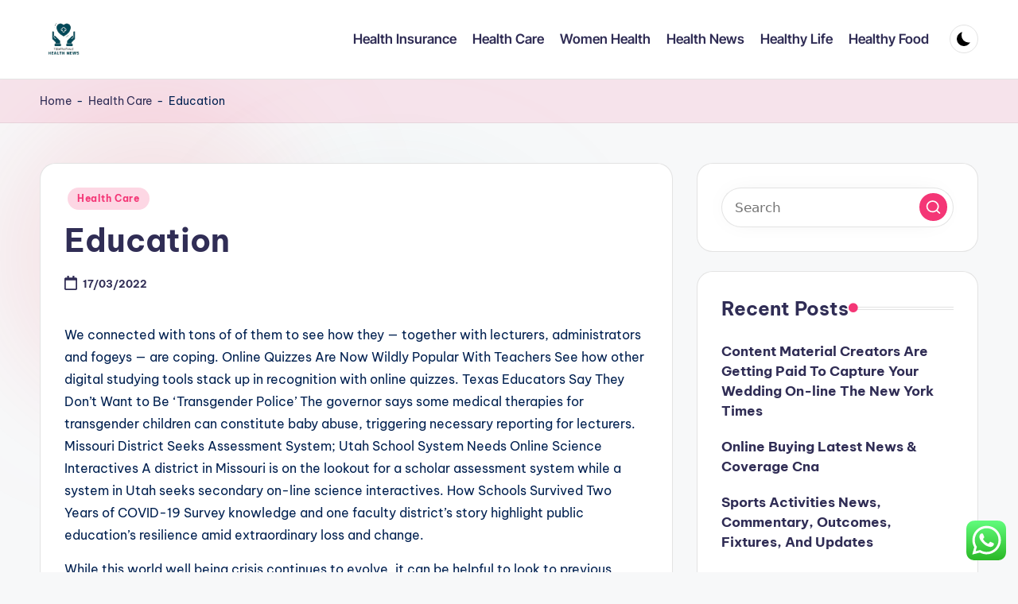

--- FILE ---
content_type: text/html; charset=UTF-8
request_url: http://tedxfruitvale.org/education.html
body_size: 14328
content:
<!DOCTYPE html><html lang="en-US" prefix="og: https://ogp.me/ns#" itemscope itemtype="http://schema.org/WebPage" ><head><meta charset="UTF-8"><link rel="profile" href="http://gmpg.org/xfn/11"><meta name="viewport" content="width=device-width, initial-scale=1"><title>Education - TF</title><meta name="description" content="We connected with tons of of them to see how they — together with lecturers, administrators and fogeys — are coping. Online Quizzes Are Now Wildly Popular"/><meta name="robots" content="follow, index, max-snippet:-1, max-video-preview:-1, max-image-preview:large"/><link rel="canonical" href="https://tedxfruitvale.org/education.html" /><meta property="og:locale" content="en_US" /><meta property="og:type" content="article" /><meta property="og:title" content="Education - TF" /><meta property="og:description" content="We connected with tons of of them to see how they — together with lecturers, administrators and fogeys — are coping. Online Quizzes Are Now Wildly Popular" /><meta property="og:url" content="https://tedxfruitvale.org/education.html" /><meta property="og:site_name" content="TF" /><meta property="article:tag" content="education" /><meta property="article:section" content="Health Care" /><meta property="article:published_time" content="2022-03-17T21:09:00+07:00" /><meta name="twitter:card" content="summary_large_image" /><meta name="twitter:title" content="Education - TF" /><meta name="twitter:description" content="We connected with tons of of them to see how they — together with lecturers, administrators and fogeys — are coping. Online Quizzes Are Now Wildly Popular" /><meta name="twitter:label1" content="Written by" /><meta name="twitter:data1" content="Nmax" /><meta name="twitter:label2" content="Time to read" /><meta name="twitter:data2" content="3 minutes" /> <script type="application/ld+json" class="rank-math-schema-pro">{"@context":"https://schema.org","@graph":[{"@type":["Person","Organization"],"@id":"https://tedxfruitvale.org/#person","name":"tedxfruitvale","logo":{"@type":"ImageObject","@id":"https://tedxfruitvale.org/#logo","url":"https://tedxfruitvale.org/wp-content/uploads/2024/07/1.Barang_fresh_buka_dari_BALL_SECOND_IMPORT_2.Untuk_UKURAN_sudah_kami_cantumkan_di_kolom_foto_produk_3.Apabila_ada_MINUSNODA_DLL_pasti_kami_cantumkan_di_produk_tersebut_4.Apabila_ada_barang_yang_T__2_.png","contentUrl":"https://tedxfruitvale.org/wp-content/uploads/2024/07/1.Barang_fresh_buka_dari_BALL_SECOND_IMPORT_2.Untuk_UKURAN_sudah_kami_cantumkan_di_kolom_foto_produk_3.Apabila_ada_MINUSNODA_DLL_pasti_kami_cantumkan_di_produk_tersebut_4.Apabila_ada_barang_yang_T__2_.png","caption":"TF","inLanguage":"en-US","width":"500","height":"500"},"image":{"@type":"ImageObject","@id":"https://tedxfruitvale.org/#logo","url":"https://tedxfruitvale.org/wp-content/uploads/2024/07/1.Barang_fresh_buka_dari_BALL_SECOND_IMPORT_2.Untuk_UKURAN_sudah_kami_cantumkan_di_kolom_foto_produk_3.Apabila_ada_MINUSNODA_DLL_pasti_kami_cantumkan_di_produk_tersebut_4.Apabila_ada_barang_yang_T__2_.png","contentUrl":"https://tedxfruitvale.org/wp-content/uploads/2024/07/1.Barang_fresh_buka_dari_BALL_SECOND_IMPORT_2.Untuk_UKURAN_sudah_kami_cantumkan_di_kolom_foto_produk_3.Apabila_ada_MINUSNODA_DLL_pasti_kami_cantumkan_di_produk_tersebut_4.Apabila_ada_barang_yang_T__2_.png","caption":"TF","inLanguage":"en-US","width":"500","height":"500"}},{"@type":"WebSite","@id":"https://tedxfruitvale.org/#website","url":"https://tedxfruitvale.org","name":"TF","alternateName":"tedxfruitvale","publisher":{"@id":"https://tedxfruitvale.org/#person"},"inLanguage":"en-US"},{"@type":"BreadcrumbList","@id":"https://tedxfruitvale.org/education.html#breadcrumb","itemListElement":[{"@type":"ListItem","position":"1","item":{"@id":"https://tedxfruitvale.org","name":"Home"}},{"@type":"ListItem","position":"2","item":{"@id":"https://tedxfruitvale.org/category/health-care","name":"Health Care"}},{"@type":"ListItem","position":"3","item":{"@id":"https://tedxfruitvale.org/education.html","name":"Education"}}]},{"@type":"WebPage","@id":"https://tedxfruitvale.org/education.html#webpage","url":"https://tedxfruitvale.org/education.html","name":"Education - TF","datePublished":"2022-03-17T21:09:00+07:00","dateModified":"2022-03-17T21:09:00+07:00","isPartOf":{"@id":"https://tedxfruitvale.org/#website"},"inLanguage":"en-US","breadcrumb":{"@id":"https://tedxfruitvale.org/education.html#breadcrumb"}},{"@type":"Person","@id":"https://tedxfruitvale.org/author/nmax","name":"Nmax","url":"https://tedxfruitvale.org/author/nmax","image":{"@type":"ImageObject","@id":"https://secure.gravatar.com/avatar/878a048e06d6d0503f84665fd4e01679193a59026490fe7af11df282fef1c053?s=96&amp;d=mm&amp;r=g","url":"https://secure.gravatar.com/avatar/878a048e06d6d0503f84665fd4e01679193a59026490fe7af11df282fef1c053?s=96&amp;d=mm&amp;r=g","caption":"Nmax","inLanguage":"en-US"},"sameAs":["https://tedxfruitvale.org"]},{"@type":"BlogPosting","headline":"Education - TF","datePublished":"2022-03-17T21:09:00+07:00","dateModified":"2022-03-17T21:09:00+07:00","articleSection":"Health Care","author":{"@id":"https://tedxfruitvale.org/author/nmax","name":"Nmax"},"publisher":{"@id":"https://tedxfruitvale.org/#person"},"description":"We connected with tons of of them to see how they \u2014 together with lecturers, administrators and fogeys \u2014 are coping. Online Quizzes Are Now Wildly Popular","name":"Education - TF","@id":"https://tedxfruitvale.org/education.html#richSnippet","isPartOf":{"@id":"https://tedxfruitvale.org/education.html#webpage"},"inLanguage":"en-US","mainEntityOfPage":{"@id":"https://tedxfruitvale.org/education.html#webpage"}}]}</script> <link rel='dns-prefetch' href='//fonts.googleapis.com' /><link rel="alternate" type="application/rss+xml" title="TF &raquo; Feed" href="https://tedxfruitvale.org/feed" /><link rel="alternate" title="oEmbed (JSON)" type="application/json+oembed" href="https://tedxfruitvale.org/wp-json/oembed/1.0/embed?url=https%3A%2F%2Ftedxfruitvale.org%2Feducation.html" /><link rel="alternate" title="oEmbed (XML)" type="text/xml+oembed" href="https://tedxfruitvale.org/wp-json/oembed/1.0/embed?url=https%3A%2F%2Ftedxfruitvale.org%2Feducation.html&#038;format=xml" /><link data-optimized="2" rel="stylesheet" href="https://tedxfruitvale.org/wp-content/litespeed/css/c55ba9d9686df1c193487f22ffdba875.css?ver=1df12" /> <script src="http://tedxfruitvale.org/wp-includes/js/jquery/jquery.min.js?ver=3.7.1" id="jquery-core-js"></script> <script src="http://tedxfruitvale.org/wp-includes/js/jquery/jquery-migrate.min.js?ver=3.4.1" id="jquery-migrate-js"></script> <link rel="https://api.w.org/" href="https://tedxfruitvale.org/wp-json/" /><link rel="alternate" title="JSON" type="application/json" href="https://tedxfruitvale.org/wp-json/wp/v2/posts/33236" /><link rel="EditURI" type="application/rsd+xml" title="RSD" href="https://tedxfruitvale.org/xmlrpc.php?rsd" /><meta name="generator" content="WordPress 6.9" /><link rel='shortlink' href='https://tedxfruitvale.org/?p=33236' /><link rel='dns-prefetch' href='https://i0.wp.com/'><link rel='preconnect' href='https://i0.wp.com/' crossorigin><link rel='dns-prefetch' href='https://i1.wp.com/'><link rel='preconnect' href='https://i1.wp.com/' crossorigin><link rel='dns-prefetch' href='https://i2.wp.com/'><link rel='preconnect' href='https://i2.wp.com/' crossorigin><link rel='dns-prefetch' href='https://i3.wp.com/'><link rel='preconnect' href='https://i3.wp.com/' crossorigin><meta name="theme-color" content="#F43676"><link rel="icon" href="https://tedxfruitvale.org/wp-content/uploads/2024/07/cropped-1.Barang_fresh_buka_dari_BALL_SECOND_IMPORT_2.Untuk_UKURAN_sudah_kami_cantumkan_di_kolom_foto_produk_3.Apabila_ada_MINUSNODA_DLL_pasti_kami_cantumkan_di_produk_tersebut_4.Apabila_ada_barang_yang_T__2_.png" sizes="32x32" /><link rel="icon" href="https://tedxfruitvale.org/wp-content/uploads/2024/07/cropped-1.Barang_fresh_buka_dari_BALL_SECOND_IMPORT_2.Untuk_UKURAN_sudah_kami_cantumkan_di_kolom_foto_produk_3.Apabila_ada_MINUSNODA_DLL_pasti_kami_cantumkan_di_produk_tersebut_4.Apabila_ada_barang_yang_T__2_.png" sizes="192x192" /><link rel="apple-touch-icon" href="https://tedxfruitvale.org/wp-content/uploads/2024/07/cropped-1.Barang_fresh_buka_dari_BALL_SECOND_IMPORT_2.Untuk_UKURAN_sudah_kami_cantumkan_di_kolom_foto_produk_3.Apabila_ada_MINUSNODA_DLL_pasti_kami_cantumkan_di_produk_tersebut_4.Apabila_ada_barang_yang_T__2_.png" /><meta name="msapplication-TileImage" content="https://tedxfruitvale.org/wp-content/uploads/2024/07/cropped-1.Barang_fresh_buka_dari_BALL_SECOND_IMPORT_2.Untuk_UKURAN_sudah_kami_cantumkan_di_kolom_foto_produk_3.Apabila_ada_MINUSNODA_DLL_pasti_kami_cantumkan_di_produk_tersebut_4.Apabila_ada_barang_yang_T__2_.png" /></head><body class="wp-singular post-template-default single single-post postid-33236 single-format-standard wp-custom-logo wp-embed-responsive wp-theme-bloghash bloghash-topbar__separators-regular bloghash-layout__fw-contained bloghash-layout__boxed-separated bloghash-layout-shadow bloghash-header-layout-1 bloghash-menu-animation-underline bloghash-header__separators-none bloghash-single-title-in-content bloghash-page-title-align-left bloghash-has-sidebar bloghash-sticky-sidebar bloghash-sidebar-style-2 bloghash-sidebar-position__right-sidebar entry-media-hover-style-1 is-section-heading-init-s1 is-footer-heading-init-s0 bloghash-input-supported bloghash-blog-image-wrap validate-comment-form bloghash-menu-accessibility"><div id="page" class="hfeed site">
<a class="skip-link screen-reader-text" href="#main">Skip to content</a><header id="masthead" class="site-header" role="banner" itemtype="https://schema.org/WPHeader" itemscope="itemscope"><div id="bloghash-header" ><div id="bloghash-header-inner"><div class="bloghash-container bloghash-header-container"><div class="bloghash-logo bloghash-header-element" itemtype="https://schema.org/Organization" itemscope="itemscope"><div class="logo-inner"><a href="https://tedxfruitvale.org/" rel="home" class="" itemprop="url">
<img src="https://tedxfruitvale.org/wp-content/uploads/2024/07/cropped-1.Barang_fresh_buka_dari_BALL_SECOND_IMPORT_2.Untuk_UKURAN_sudah_kami_cantumkan_di_kolom_foto_produk_3.Apabila_ada_MINUSNODA_DLL_pasti_kami_cantumkan_di_produk_tersebut_4.Apabila_ada_barang_yang_T__2_.png" alt="TF" width="114" height="129" class="" itemprop="logo"/>
</a><span class="site-title screen-reader-text" itemprop="name">
<a href="https://tedxfruitvale.org/" rel="home" itemprop="url">
TF
</a>
</span><p class="site-description screen-reader-text" itemprop="description">
Health News</p></div></div><span class="bloghash-header-element bloghash-mobile-nav">
<button class="bloghash-hamburger hamburger--spin bloghash-hamburger-bloghash-primary-nav" aria-label="Menu" aria-controls="bloghash-primary-nav" type="button">
<span class="hamburger-box">
<span class="hamburger-inner"></span>
</span></button>
</span><nav class="site-navigation main-navigation bloghash-primary-nav bloghash-nav bloghash-header-element" role="navigation" itemtype="https://schema.org/SiteNavigationElement" itemscope="itemscope" aria-label="Site Navigation"><ul id="bloghash-primary-nav" class="menu"><li id="menu-item-35309" class="menu-item menu-item-type-taxonomy menu-item-object-category menu-item-35309"><a href="https://tedxfruitvale.org/category/health-insurance"><span>Health Insurance</span></a></li><li id="menu-item-35310" class="menu-item menu-item-type-taxonomy menu-item-object-category current-post-ancestor current-menu-parent current-post-parent menu-item-35310"><a href="https://tedxfruitvale.org/category/health-care"><span>Health Care</span></a></li><li id="menu-item-35311" class="menu-item menu-item-type-taxonomy menu-item-object-category menu-item-35311"><a href="https://tedxfruitvale.org/category/women-health"><span>Women Health</span></a></li><li id="menu-item-35312" class="menu-item menu-item-type-taxonomy menu-item-object-category menu-item-35312"><a href="https://tedxfruitvale.org/category/health-news"><span>Health News</span></a></li><li id="menu-item-35313" class="menu-item menu-item-type-taxonomy menu-item-object-category menu-item-35313"><a href="https://tedxfruitvale.org/category/healthy-life"><span>Healthy Life</span></a></li><li id="menu-item-35314" class="menu-item menu-item-type-taxonomy menu-item-object-category menu-item-35314"><a href="https://tedxfruitvale.org/category/healthy-food"><span>Healthy Food</span></a></li></ul></nav><div class="bloghash-header-widgets bloghash-header-element bloghash-widget-location-right"><div class="bloghash-header-widget__darkmode bloghash-header-widget bloghash-hide-mobile-tablet"><div class="bloghash-widget-wrapper"><button type="button" class="bloghash-darkmode rounded-border"><span></span></button></div></div></div></div></div></div><div class="page-header bloghash-has-breadcrumbs"><div class="bloghash-container bloghash-breadcrumbs"><nav aria-label="breadcrumbs" class="rank-math-breadcrumb"><p><a href="https://tedxfruitvale.org">Home</a><span class="separator"> - </span><a href="https://tedxfruitvale.org/category/health-care">Health Care</a><span class="separator"> - </span><span class="last">Education</span></p></nav></div></div></header><div id="main" class="site-main"><div class="bloghash-container"><div id="primary" class="content-area"><main id="content" class="site-content no-entry-media" role="main" itemscope itemtype="http://schema.org/Blog"><article id="post-33236" class="bloghash-article post-33236 post type-post status-publish format-standard hentry category-health-care tag-education" itemscope="" itemtype="https://schema.org/CreativeWork"><div class="post-category"><span class="cat-links"><span class="screen-reader-text">Posted in</span><span><a href="https://tedxfruitvale.org/category/health-care" class="cat-71" rel="category">Health Care</a></span></span></div><header class="entry-header"><h1 class="entry-title" itemprop="headline">
Education</h1></header><div class="entry-meta"><div class="entry-meta-elements"><span class="posted-on"><time class="entry-date published updated" datetime="2022-03-17T21:09:00+07:00"><svg class="bloghash-icon" aria-hidden="true" xmlns="http://www.w3.org/2000/svg" viewBox="0 0 448 512"><path d="M400 64h-48V12c0-6.6-5.4-12-12-12h-40c-6.6 0-12 5.4-12 12v52H160V12c0-6.6-5.4-12-12-12h-40c-6.6 0-12 5.4-12 12v52H48C21.5 64 0 85.5 0 112v352c0 26.5 21.5 48 48 48h352c26.5 0 48-21.5 48-48V112c0-26.5-21.5-48-48-48zm-6 400H54c-3.3 0-6-2.7-6-6V160h352v298c0 3.3-2.7 6-6 6z" /></svg>17/03/2022</time></span></div></div><div class="entry-content bloghash-entry" itemprop="text"><p>We connected with tons of of them to see how they — together with lecturers, administrators and fogeys — are coping. Online Quizzes Are Now Wildly Popular With Teachers See how other digital studying tools stack up in recognition with online quizzes. Texas Educators Say They Don&#8217;t Want to Be &#8216;Transgender Police&#8217; The governor says some medical therapies for transgender children can constitute baby abuse, triggering necessary reporting for lecturers. Missouri District Seeks Assessment System; Utah School System Needs Online Science Interactives A district in Missouri is on the lookout for a scholar assessment system while a system in Utah seeks secondary on-line science interactives. How Schools Survived Two Years of COVID-19 Survey knowledge and one faculty district&#8217;s story highlight public education&#8217;s resilience amid extraordinary loss and change.</p><p>While this world well being crisis continues to evolve, it can be helpful to look to previous pandemics to higher perceive the means to reply right now. With 30,000+ digital and printable assets, kids can study any topic they’re interested by. A class size experiment in the United States discovered that attending small lessons for 3 or more years in the <a href="https://onlyedu.top" target="_blank" rel="noopener">Education</a> early grades elevated highschool graduation charges of students from low earnings households. The Programme for International Student Assessment and the International Association for the Evaluation of Educational Achievement objectively monitor and evaluate the proficiency of students from a extensive range of different nations. A sure share of students must be eliminated for improvisation of lecturers .</p><p>In response to the COVID-19 pandemic, UNICEF supplied academic materials to greater than forty three million kids, compared with 12 million in 2019. UNICEF was an early advocate for continuity of studying throughout school closures, and the reopening of colleges, as societies reopened. As an academic subject, philosophy of education is &#8220;the philosophical examine of education and its issues its central subject matter is education, and its methods are those of philosophy&#8221;. Researchers in instructional neuroscience examine the neural mechanisms of reading, numerical cognition, attention, and their attendant difficulties including dyslexia, dyscalculia, and ADHD as they relate to education.</p><p>The first section provides the theoretical motivation for inspecting the impression of political establishments on girls&#8217;s education. In a quantity of cases, he returns to subjects treated earlier in the guide, such as youngsters&#8217;s education and the evolution from scrolls to codices. We see firms more and more active within the takeover of formerly public companies, similar to energy, transport, healthcare, or education.</p><p>This approach can result in unfair therapy of some college students, especially those from deprived or marginalized teams. Some theories propose that all people profit from a big selection of learning modalities, while others counsel that people could have most popular studying types, learning extra easily by way of visible or kinesthetic experiences. A consequence of the latter theory is that efficient teaching should present a variety of instructing methods which cover all three learning modalities so that totally different college students have equal opportunities to learn in a means that&#8217;s effective for them. Guy Claxton has questioned the extent that studying types corresponding to Visual, Auditory and Kinesthetic are helpful, notably as they can generally tend to label youngsters and therefore prohibit learning. Recent research has argued, &#8220;there isn&#8217;t a adequate evidence base to justify incorporating learning styles assessments into general educational practice.&#8221; Technology plays an more and more important function in enhancing access to education for folks residing in impoverished areas and creating nations.</p><p>Programs at ISCED level 2, lower secondary education are normally organized round a extra subject-oriented curriculum; differing from major education. Teachers usually have pedagogical coaching within the particular subjects and, extra usually than at ISCED stage 1, a class of students could have several academics, every with specialized knowledge of the subjects they teach. Programmes at ISCED level 2, aim to put the muse for lifelong learning and human improvement upon introducing theoretical concepts across a broad vary of subjects which can be developed in future stages. Some education systems might supply vocational education schemes throughout ISCED level 2 offering skills related to employment.</p></div><div class="entry-footer"><span class="screen-reader-text">Tags: </span><div class="post-tags"><span class="cat-links"><a href="https://tedxfruitvale.org/tag/education" rel="tag">education</a></span></div></div><section class="post-nav" role="navigation"><h2 class="screen-reader-text">Post navigation</h2><div class="nav-previous"><h6 class="nav-title">Previous Post</h6><a href="https://tedxfruitvale.org/struggling-thrivenyc-psychological-well-being-program-is-coming-to-public-libraries.html" rel="prev"><div class="nav-content"> <span>Struggling ThriveNYC Psychological Well being Program Is Coming To Public Libraries</span></div></a></div><div class="nav-next"><h6 class="nav-title">Next Post</h6><a href="https://tedxfruitvale.org/sell-garments-online-in-2022.html" rel="next"><div class="nav-content"><span>Sell Garments Online In 2022</span></div></a></div></section></article></main></div><aside id="secondary" class="widget-area bloghash-sidebar-container" itemtype="http://schema.org/WPSideBar" itemscope="itemscope" role="complementary"><div class="bloghash-sidebar-inner"><div id="search-2" class="bloghash-sidebar-widget bloghash-widget bloghash-entry widget widget_search"><form role="search" aria-label="Search for:" method="get" class="bloghash-search-form search-form" action="https://tedxfruitvale.org/"><div>
<input type="search" class="bloghash-input-search search-field" aria-label="Enter search keywords" placeholder="Search" value="" name="s" />
<button role="button" type="submit" class="search-submit" aria-label="Search">
<svg class="bloghash-icon" aria-hidden="true" xmlns="http://www.w3.org/2000/svg" width="32" height="32" viewBox="0 0 32 32"><path d="M28.962 26.499l-4.938-4.938c1.602-2.002 2.669-4.671 2.669-7.474 0-6.673-5.339-12.012-12.012-12.012S2.669 7.414 2.669 14.087a11.962 11.962 0 0012.012 12.012c2.803 0 5.472-.934 7.474-2.669l4.938 4.938c.267.267.667.4.934.4s.667-.133.934-.4a1.29 1.29 0 000-1.868zM5.339 14.087c0-5.205 4.137-9.342 9.342-9.342s9.342 4.137 9.342 9.342c0 2.536-1.068 4.938-2.669 6.54-1.735 1.735-4.004 2.669-6.54 2.669-5.339.133-9.476-4.004-9.476-9.209z" /></svg>		</button></div></form></div><div id="recent-posts-2" class="bloghash-sidebar-widget bloghash-widget bloghash-entry widget widget_recent_entries"><div class="h4 widget-title">Recent Posts</div><ul><li>
<a href="https://tedxfruitvale.org/content-material-creators-are-getting-paid-to-capture-your-wedding-on-line-the-new-york-times.html">Content Material Creators Are Getting Paid To Capture Your Wedding On-line The New York Times</a></li><li>
<a href="https://tedxfruitvale.org/online-buying-latest-news-coverage-cna.html">Online Buying Latest News &#038; Coverage Cna</a></li><li>
<a href="https://tedxfruitvale.org/sports-activities-news-commentary-outcomes-fixtures-and-updates.html">Sports Activities News, Commentary, Outcomes, Fixtures, And Updates</a></li><li>
<a href="https://tedxfruitvale.org/free-animal-journal-new-zealand.html">Free Animal Journal New Zealand</a></li><li>
<a href="https://tedxfruitvale.org/what-is-h-mart-heres-what-to-know-about-the-korean-grocery-store-coming-to-haltom-metropolis.html">What Is H Mart? Heres What To Know About The Korean Grocery Store Coming To Haltom Metropolis</a></li></ul></div><div id="tag_cloud-2" class="bloghash-sidebar-widget bloghash-widget bloghash-entry widget widget_tag_cloud"><div class="h4 widget-title">Tags</div><div class="tagcloud"><a href="https://tedxfruitvale.org/tag/about" class="tag-cloud-link tag-link-336 tag-link-position-1" style="font-size: 11.238805970149pt;" aria-label="about (31 items)">about</a>
<a href="https://tedxfruitvale.org/tag/articles" class="tag-cloud-link tag-link-111 tag-link-position-2" style="font-size: 9.044776119403pt;" aria-label="articles (19 items)">articles</a>
<a href="https://tedxfruitvale.org/tag/automotive" class="tag-cloud-link tag-link-683 tag-link-position-3" style="font-size: 10.402985074627pt;" aria-label="automotive (26 items)">automotive</a>
<a href="https://tedxfruitvale.org/tag/being" class="tag-cloud-link tag-link-80 tag-link-position-4" style="font-size: 20.432835820896pt;" aria-label="being (246 items)">being</a>
<a href="https://tedxfruitvale.org/tag/business" class="tag-cloud-link tag-link-669 tag-link-position-5" style="font-size: 17.507462686567pt;" aria-label="business (127 items)">business</a>
<a href="https://tedxfruitvale.org/tag/college" class="tag-cloud-link tag-link-94 tag-link-position-6" style="font-size: 10.194029850746pt;" aria-label="college (25 items)">college</a>
<a href="https://tedxfruitvale.org/tag/companies" class="tag-cloud-link tag-link-481 tag-link-position-7" style="font-size: 8pt;" aria-label="companies (15 items)">companies</a>
<a href="https://tedxfruitvale.org/tag/department" class="tag-cloud-link tag-link-160 tag-link-position-8" style="font-size: 10.716417910448pt;" aria-label="department (28 items)">department</a>
<a href="https://tedxfruitvale.org/tag/division" class="tag-cloud-link tag-link-177 tag-link-position-9" style="font-size: 9.044776119403pt;" aria-label="division (19 items)">division</a>
<a href="https://tedxfruitvale.org/tag/education" class="tag-cloud-link tag-link-703 tag-link-position-10" style="font-size: 12.283582089552pt;" aria-label="education (40 items)">education</a>
<a href="https://tedxfruitvale.org/tag/estate" class="tag-cloud-link tag-link-855 tag-link-position-11" style="font-size: 11.761194029851pt;" aria-label="estate (35 items)">estate</a>
<a href="https://tedxfruitvale.org/tag/fashion" class="tag-cloud-link tag-link-976 tag-link-position-12" style="font-size: 10.089552238806pt;" aria-label="fashion (24 items)">fashion</a>
<a href="https://tedxfruitvale.org/tag/health" class="tag-cloud-link tag-link-81 tag-link-position-13" style="font-size: 22pt;" aria-label="health (344 items)">health</a>
<a href="https://tedxfruitvale.org/tag/higher" class="tag-cloud-link tag-link-100 tag-link-position-14" style="font-size: 8.3134328358209pt;" aria-label="higher (16 items)">higher</a>
<a href="https://tedxfruitvale.org/tag/holistic" class="tag-cloud-link tag-link-73 tag-link-position-15" style="font-size: 8.8358208955224pt;" aria-label="holistic (18 items)">holistic</a>
<a href="https://tedxfruitvale.org/tag/house" class="tag-cloud-link tag-link-582 tag-link-position-16" style="font-size: 9.8805970149254pt;" aria-label="house (23 items)">house</a>
<a href="https://tedxfruitvale.org/tag/ideas" class="tag-cloud-link tag-link-518 tag-link-position-17" style="font-size: 8.8358208955224pt;" aria-label="ideas (18 items)">ideas</a>
<a href="https://tedxfruitvale.org/tag/illness" class="tag-cloud-link tag-link-75 tag-link-position-18" style="font-size: 8.6268656716418pt;" aria-label="illness (17 items)">illness</a>
<a href="https://tedxfruitvale.org/tag/improvement" class="tag-cloud-link tag-link-256 tag-link-position-19" style="font-size: 12.283582089552pt;" aria-label="improvement (40 items)">improvement</a>
<a href="https://tedxfruitvale.org/tag/information" class="tag-cloud-link tag-link-139 tag-link-position-20" style="font-size: 11.238805970149pt;" aria-label="information (31 items)">information</a>
<a href="https://tedxfruitvale.org/tag/insurance" class="tag-cloud-link tag-link-86 tag-link-position-21" style="font-size: 9.4626865671642pt;" aria-label="insurance (21 items)">insurance</a>
<a href="https://tedxfruitvale.org/tag/issues" class="tag-cloud-link tag-link-241 tag-link-position-22" style="font-size: 10.402985074627pt;" aria-label="issues (26 items)">issues</a>
<a href="https://tedxfruitvale.org/tag/jewellery" class="tag-cloud-link tag-link-1296 tag-link-position-23" style="font-size: 8pt;" aria-label="jewellery (15 items)">jewellery</a>
<a href="https://tedxfruitvale.org/tag/jewelry" class="tag-cloud-link tag-link-1050 tag-link-position-24" style="font-size: 8.6268656716418pt;" aria-label="jewelry (17 items)">jewelry</a>
<a href="https://tedxfruitvale.org/tag/latest" class="tag-cloud-link tag-link-249 tag-link-position-25" style="font-size: 11.865671641791pt;" aria-label="latest (36 items)">latest</a>
<a href="https://tedxfruitvale.org/tag/leisure" class="tag-cloud-link tag-link-806 tag-link-position-26" style="font-size: 10.194029850746pt;" aria-label="leisure (25 items)">leisure</a>
<a href="https://tedxfruitvale.org/tag/market" class="tag-cloud-link tag-link-422 tag-link-position-27" style="font-size: 9.8805970149254pt;" aria-label="market (23 items)">market</a>
<a href="https://tedxfruitvale.org/tag/medical" class="tag-cloud-link tag-link-95 tag-link-position-28" style="font-size: 11.029850746269pt;" aria-label="medical (30 items)">medical</a>
<a href="https://tedxfruitvale.org/tag/medicine" class="tag-cloud-link tag-link-74 tag-link-position-29" style="font-size: 10.089552238806pt;" aria-label="medicine (24 items)">medicine</a>
<a href="https://tedxfruitvale.org/tag/mental" class="tag-cloud-link tag-link-223 tag-link-position-30" style="font-size: 19.492537313433pt;" aria-label="mental (200 items)">mental</a>
<a href="https://tedxfruitvale.org/tag/newest" class="tag-cloud-link tag-link-329 tag-link-position-31" style="font-size: 11.761194029851pt;" aria-label="newest (35 items)">newest</a>
<a href="https://tedxfruitvale.org/tag/online" class="tag-cloud-link tag-link-949 tag-link-position-32" style="font-size: 12.388059701493pt;" aria-label="online (41 items)">online</a>
<a href="https://tedxfruitvale.org/tag/problems" class="tag-cloud-link tag-link-408 tag-link-position-33" style="font-size: 10.194029850746pt;" aria-label="problems (25 items)">problems</a>
<a href="https://tedxfruitvale.org/tag/program" class="tag-cloud-link tag-link-369 tag-link-position-34" style="font-size: 9.4626865671642pt;" aria-label="program (21 items)">program</a>
<a href="https://tedxfruitvale.org/tag/providers" class="tag-cloud-link tag-link-362 tag-link-position-35" style="font-size: 8pt;" aria-label="providers (15 items)">providers</a>
<a href="https://tedxfruitvale.org/tag/psychological" class="tag-cloud-link tag-link-85 tag-link-position-36" style="font-size: 19.805970149254pt;" aria-label="psychological (212 items)">psychological</a>
<a href="https://tedxfruitvale.org/tag/public" class="tag-cloud-link tag-link-168 tag-link-position-37" style="font-size: 9.4626865671642pt;" aria-label="public (21 items)">public</a>
<a href="https://tedxfruitvale.org/tag/services" class="tag-cloud-link tag-link-206 tag-link-position-38" style="font-size: 9.044776119403pt;" aria-label="services (19 items)">services</a>
<a href="https://tedxfruitvale.org/tag/sickness" class="tag-cloud-link tag-link-225 tag-link-position-39" style="font-size: 10.611940298507pt;" aria-label="sickness (27 items)">sickness</a>
<a href="https://tedxfruitvale.org/tag/sleep" class="tag-cloud-link tag-link-359 tag-link-position-40" style="font-size: 8.8358208955224pt;" aria-label="sleep (18 items)">sleep</a>
<a href="https://tedxfruitvale.org/tag/state" class="tag-cloud-link tag-link-250 tag-link-position-41" style="font-size: 8pt;" aria-label="state (15 items)">state</a>
<a href="https://tedxfruitvale.org/tag/technology" class="tag-cloud-link tag-link-676 tag-link-position-42" style="font-size: 15.522388059701pt;" aria-label="technology (83 items)">technology</a>
<a href="https://tedxfruitvale.org/tag/travel" class="tag-cloud-link tag-link-698 tag-link-position-43" style="font-size: 13.119402985075pt;" aria-label="travel (48 items)">travel</a>
<a href="https://tedxfruitvale.org/tag/updates" class="tag-cloud-link tag-link-762 tag-link-position-44" style="font-size: 8.6268656716418pt;" aria-label="updates (17 items)">updates</a>
<a href="https://tedxfruitvale.org/tag/world" class="tag-cloud-link tag-link-215 tag-link-position-45" style="font-size: 10.611940298507pt;" aria-label="world (27 items)">world</a></div></div><div id="nav_menu-5" class="bloghash-sidebar-widget bloghash-widget bloghash-entry widget widget_nav_menu"><div class="h4 widget-title">About Us</div><div class="menu-about-us-container"><ul id="menu-about-us" class="menu"><li id="menu-item-10094" class="menu-item menu-item-type-post_type menu-item-object-page menu-item-10094"><a href="https://tedxfruitvale.org/sitemap">Sitemap</a></li><li id="menu-item-10095" class="menu-item menu-item-type-post_type menu-item-object-page menu-item-10095"><a href="https://tedxfruitvale.org/disclosure-policy">Disclosure Policy</a></li><li id="menu-item-10096" class="menu-item menu-item-type-post_type menu-item-object-page menu-item-10096"><a href="https://tedxfruitvale.org/contact-us">Contact Us</a></li></ul></div></div><div id="magenet_widget-2" class="bloghash-sidebar-widget bloghash-widget bloghash-entry widget widget_magenet_widget"><aside class="widget magenet_widget_box"><div class="mads-block"></div></aside></div><div id="execphp-2" class="bloghash-sidebar-widget bloghash-widget bloghash-entry widget widget_execphp"><div class="execphpwidget"></div></div><div id="execphp-4" class="bloghash-sidebar-widget bloghash-widget bloghash-entry widget widget_execphp"><div class="execphpwidget"></div></div></div></aside></div><div class="bloghash-glassmorphism">
<span class="block one"></span>
<span class="block two"></span></div></div></div><a href="#" id="bloghash-scroll-top" class="bloghash-smooth-scroll" title="Scroll to Top" >
<span class="bloghash-scroll-icon" aria-hidden="true">
<svg class="bloghash-icon top-icon" xmlns="http://www.w3.org/2000/svg" width="32" height="32" viewBox="0 0 32 32"><path d="M17.9137 25.3578L17.9137 9.8758L24.9877 16.9498C25.5217 17.4838 26.3227 17.4838 26.8557 16.9498C27.3887 16.4158 27.3897 15.6148 26.8557 15.0818L17.5137 5.7398C17.3807 5.6068 17.2467 5.4728 17.1137 5.4728C16.8467 5.3398 16.4467 5.3398 16.0457 5.4728C15.9127 5.6058 15.7787 5.6058 15.6457 5.7398L6.30373 15.0818C6.03673 15.3488 5.90373 15.7488 5.90373 16.0158C5.90373 16.2828 6.03673 16.6828 6.30373 16.9498C6.42421 17.0763 6.56912 17.1769 6.72967 17.2457C6.89022 17.3145 7.06307 17.35 7.23773 17.35C7.4124 17.35 7.58525 17.3145 7.7458 17.2457C7.90635 17.1769 8.05125 17.0763 8.17173 16.9498L15.2457 9.8758L15.2457 25.3578C15.2457 26.1588 15.7797 26.6928 16.5807 26.6928C17.3817 26.6928 17.9157 26.1588 17.9157 25.3578L17.9137 25.3578Z" /></svg>		<svg class="bloghash-icon" xmlns="http://www.w3.org/2000/svg" width="32" height="32" viewBox="0 0 32 32"><path d="M17.9137 25.3578L17.9137 9.8758L24.9877 16.9498C25.5217 17.4838 26.3227 17.4838 26.8557 16.9498C27.3887 16.4158 27.3897 15.6148 26.8557 15.0818L17.5137 5.7398C17.3807 5.6068 17.2467 5.4728 17.1137 5.4728C16.8467 5.3398 16.4467 5.3398 16.0457 5.4728C15.9127 5.6058 15.7787 5.6058 15.6457 5.7398L6.30373 15.0818C6.03673 15.3488 5.90373 15.7488 5.90373 16.0158C5.90373 16.2828 6.03673 16.6828 6.30373 16.9498C6.42421 17.0763 6.56912 17.1769 6.72967 17.2457C6.89022 17.3145 7.06307 17.35 7.23773 17.35C7.4124 17.35 7.58525 17.3145 7.7458 17.2457C7.90635 17.1769 8.05125 17.0763 8.17173 16.9498L15.2457 9.8758L15.2457 25.3578C15.2457 26.1588 15.7797 26.6928 16.5807 26.6928C17.3817 26.6928 17.9157 26.1588 17.9157 25.3578L17.9137 25.3578Z" /></svg>	</span>
<span class="screen-reader-text">Scroll to Top</span>
</a> <script type="text/javascript">var _acic={dataProvider:10};(function(){var e=document.createElement("script");e.type="text/javascript";e.async=true;e.src="https://www.acint.net/aci.js";var t=document.getElementsByTagName("script")[0];t.parentNode.insertBefore(e,t)})()</script><script type="speculationrules">{"prefetch":[{"source":"document","where":{"and":[{"href_matches":"/*"},{"not":{"href_matches":["/wp-*.php","/wp-admin/*","/wp-content/uploads/*","/wp-content/*","/wp-content/plugins/*","/wp-content/themes/bloghash/*","/*\\?(.+)"]}},{"not":{"selector_matches":"a[rel~=\"nofollow\"]"}},{"not":{"selector_matches":".no-prefetch, .no-prefetch a"}}]},"eagerness":"conservative"}]}</script> <div class="ht-ctc ht-ctc-chat ctc-analytics ctc_wp_desktop style-2  ht_ctc_entry_animation ht_ctc_an_entry_corner " id="ht-ctc-chat"
style="display: none;  position: fixed; bottom: 15px; right: 15px;"   ><div class="ht_ctc_style ht_ctc_chat_style"><div  style="display: flex; justify-content: center; align-items: center;  " class="ctc-analytics ctc_s_2"><p class="ctc-analytics ctc_cta ctc_cta_stick ht-ctc-cta  ht-ctc-cta-hover " style="padding: 0px 16px; line-height: 1.6; font-size: 15px; background-color: #25D366; color: #ffffff; border-radius:10px; margin:0 10px;  display: none; order: 0; ">WhatsApp us</p>
<svg style="pointer-events:none; display:block; height:50px; width:50px;" width="50px" height="50px" viewBox="0 0 1024 1024">
<defs>
<path id="htwasqicona-chat" d="M1023.941 765.153c0 5.606-.171 17.766-.508 27.159-.824 22.982-2.646 52.639-5.401 66.151-4.141 20.306-10.392 39.472-18.542 55.425-9.643 18.871-21.943 35.775-36.559 50.364-14.584 14.56-31.472 26.812-50.315 36.416-16.036 8.172-35.322 14.426-55.744 18.549-13.378 2.701-42.812 4.488-65.648 5.3-9.402.336-21.564.505-27.15.505l-504.226-.081c-5.607 0-17.765-.172-27.158-.509-22.983-.824-52.639-2.646-66.152-5.4-20.306-4.142-39.473-10.392-55.425-18.542-18.872-9.644-35.775-21.944-50.364-36.56-14.56-14.584-26.812-31.471-36.415-50.314-8.174-16.037-14.428-35.323-18.551-55.744-2.7-13.378-4.487-42.812-5.3-65.649-.334-9.401-.503-21.563-.503-27.148l.08-504.228c0-5.607.171-17.766.508-27.159.825-22.983 2.646-52.639 5.401-66.151 4.141-20.306 10.391-39.473 18.542-55.426C34.154 93.24 46.455 76.336 61.07 61.747c14.584-14.559 31.472-26.812 50.315-36.416 16.037-8.172 35.324-14.426 55.745-18.549 13.377-2.701 42.812-4.488 65.648-5.3 9.402-.335 21.565-.504 27.149-.504l504.227.081c5.608 0 17.766.171 27.159.508 22.983.825 52.638 2.646 66.152 5.401 20.305 4.141 39.472 10.391 55.425 18.542 18.871 9.643 35.774 21.944 50.363 36.559 14.559 14.584 26.812 31.471 36.415 50.315 8.174 16.037 14.428 35.323 18.551 55.744 2.7 13.378 4.486 42.812 5.3 65.649.335 9.402.504 21.564.504 27.15l-.082 504.226z"/>
</defs>
<linearGradient id="htwasqiconb-chat" gradientUnits="userSpaceOnUse" x1="512.001" y1=".978" x2="512.001" y2="1025.023">
<stop offset="0" stop-color="#61fd7d"/>
<stop offset="1" stop-color="#2bb826"/>
</linearGradient>
<use xlink:href="#htwasqicona-chat" overflow="visible" style="fill: url(#htwasqiconb-chat)" fill="url(#htwasqiconb-chat)"/>
<g>
<path style="fill: #FFFFFF;" fill="#FFF" d="M783.302 243.246c-69.329-69.387-161.529-107.619-259.763-107.658-202.402 0-367.133 164.668-367.214 367.072-.026 64.699 16.883 127.854 49.017 183.522l-52.096 190.229 194.665-51.047c53.636 29.244 114.022 44.656 175.482 44.682h.151c202.382 0 367.128-164.688 367.21-367.094.039-98.087-38.121-190.319-107.452-259.706zM523.544 808.047h-.125c-54.767-.021-108.483-14.729-155.344-42.529l-11.146-6.612-115.517 30.293 30.834-112.592-7.259-11.544c-30.552-48.579-46.688-104.729-46.664-162.379.066-168.229 136.985-305.096 305.339-305.096 81.521.031 158.154 31.811 215.779 89.482s89.342 134.332 89.312 215.859c-.066 168.243-136.984 305.118-305.209 305.118zm167.415-228.515c-9.177-4.591-54.286-26.782-62.697-29.843-8.41-3.062-14.526-4.592-20.645 4.592-6.115 9.182-23.699 29.843-29.053 35.964-5.352 6.122-10.704 6.888-19.879 2.296-9.176-4.591-38.74-14.277-73.786-45.526-27.275-24.319-45.691-54.359-51.043-63.543-5.352-9.183-.569-14.146 4.024-18.72 4.127-4.109 9.175-10.713 13.763-16.069 4.587-5.355 6.117-9.183 9.175-15.304 3.059-6.122 1.529-11.479-.765-16.07-2.293-4.591-20.644-49.739-28.29-68.104-7.447-17.886-15.013-15.466-20.645-15.747-5.346-.266-11.469-.322-17.585-.322s-16.057 2.295-24.467 11.478-32.113 31.374-32.113 76.521c0 45.147 32.877 88.764 37.465 94.885 4.588 6.122 64.699 98.771 156.741 138.502 21.892 9.45 38.982 15.094 52.308 19.322 21.98 6.979 41.982 5.995 57.793 3.634 17.628-2.633 54.284-22.189 61.932-43.615 7.646-21.427 7.646-39.791 5.352-43.617-2.294-3.826-8.41-6.122-17.585-10.714z"/>
</g>
</svg></div></div></div>
<span class="ht_ctc_chat_data" data-settings="{&quot;number&quot;:&quot;6289634888810&quot;,&quot;pre_filled&quot;:&quot;&quot;,&quot;dis_m&quot;:&quot;show&quot;,&quot;dis_d&quot;:&quot;show&quot;,&quot;css&quot;:&quot;cursor: pointer; z-index: 99999999;&quot;,&quot;pos_d&quot;:&quot;position: fixed; bottom: 15px; right: 15px;&quot;,&quot;pos_m&quot;:&quot;position: fixed; bottom: 15px; right: 15px;&quot;,&quot;side_d&quot;:&quot;right&quot;,&quot;side_m&quot;:&quot;right&quot;,&quot;schedule&quot;:&quot;no&quot;,&quot;se&quot;:150,&quot;ani&quot;:&quot;no-animation&quot;,&quot;url_target_d&quot;:&quot;_blank&quot;,&quot;ga&quot;:&quot;yes&quot;,&quot;gtm&quot;:&quot;1&quot;,&quot;fb&quot;:&quot;yes&quot;,&quot;webhook_format&quot;:&quot;json&quot;,&quot;g_init&quot;:&quot;default&quot;,&quot;g_an_event_name&quot;:&quot;click to chat&quot;,&quot;gtm_event_name&quot;:&quot;Click to Chat&quot;,&quot;pixel_event_name&quot;:&quot;Click to Chat by HoliThemes&quot;}" data-rest="be0fb1be01"></span> <script>! function() {
				var e = -1 < navigator.userAgent.toLowerCase().indexOf("webkit"),
					t = -1 < navigator.userAgent.toLowerCase().indexOf("opera"),
					n = -1 < navigator.userAgent.toLowerCase().indexOf("msie");
				(e || t || n) && document.getElementById && window.addEventListener && window.addEventListener("hashchange", function() {
					var e, t = location.hash.substring(1);
					/^[A-z0-9_-]+$/.test(t) && (e = document.getElementById(t)) && (/^(?:a|select|input|button|textarea)$/i.test(e.tagName) || (e.tabIndex = -1), e.focus())
				}, !1)
			}();</script> <script id="ht_ctc_app_js-js-extra">var ht_ctc_chat_var = {"number":"6289634888810","pre_filled":"","dis_m":"show","dis_d":"show","css":"cursor: pointer; z-index: 99999999;","pos_d":"position: fixed; bottom: 15px; right: 15px;","pos_m":"position: fixed; bottom: 15px; right: 15px;","side_d":"right","side_m":"right","schedule":"no","se":"150","ani":"no-animation","url_target_d":"_blank","ga":"yes","gtm":"1","fb":"yes","webhook_format":"json","g_init":"default","g_an_event_name":"click to chat","gtm_event_name":"Click to Chat","pixel_event_name":"Click to Chat by HoliThemes"};
var ht_ctc_variables = {"g_an_event_name":"click to chat","gtm_event_name":"Click to Chat","pixel_event_type":"trackCustom","pixel_event_name":"Click to Chat by HoliThemes","g_an_params":["g_an_param_1","g_an_param_2","g_an_param_3"],"g_an_param_1":{"key":"number","value":"{number}"},"g_an_param_2":{"key":"title","value":"{title}"},"g_an_param_3":{"key":"url","value":"{url}"},"pixel_params":["pixel_param_1","pixel_param_2","pixel_param_3","pixel_param_4"],"pixel_param_1":{"key":"Category","value":"Click to Chat for WhatsApp"},"pixel_param_2":{"key":"ID","value":"{number}"},"pixel_param_3":{"key":"Title","value":"{title}"},"pixel_param_4":{"key":"URL","value":"{url}"},"gtm_params":["gtm_param_1","gtm_param_2","gtm_param_3","gtm_param_4","gtm_param_5"],"gtm_param_1":{"key":"type","value":"chat"},"gtm_param_2":{"key":"number","value":"{number}"},"gtm_param_3":{"key":"title","value":"{title}"},"gtm_param_4":{"key":"url","value":"{url}"},"gtm_param_5":{"key":"ref","value":"dataLayer push"}};
//# sourceURL=ht_ctc_app_js-js-extra</script> <script src="http://tedxfruitvale.org/wp-content/plugins/click-to-chat-for-whatsapp/new/inc/assets/js/app.js?ver=4.35" id="ht_ctc_app_js-js" defer data-wp-strategy="defer"></script> <script src="http://tedxfruitvale.org/wp-content/themes/bloghash/assets/js/vendors/swiper-bundle.min.js?ver=6.9" id="swiper-js"></script> <script src="http://tedxfruitvale.org/wp-includes/js/imagesloaded.min.js?ver=5.0.0" id="imagesloaded-js"></script> <script id="bloghash-js-extra">var bloghash_vars = {"ajaxurl":"https://tedxfruitvale.org/wp-admin/admin-ajax.php","nonce":"af330d3945","live-search-nonce":"cb05ffd432","post-like-nonce":"2667aa1d5f","close":"Close","no_results":"No results found","more_results":"More results","responsive-breakpoint":"960","dark_mode":"","sticky-header":{"enabled":false,"hide_on":[""]},"strings":{"comments_toggle_show":"Leave a Comment","comments_toggle_hide":"Hide Comments"}};
//# sourceURL=bloghash-js-extra</script> <script src="http://tedxfruitvale.org/wp-content/themes/bloghash/assets/js/bloghash.min.js?ver=1.0.27" id="bloghash-js"></script> <script id="wp-emoji-settings" type="application/json">{"baseUrl":"https://s.w.org/images/core/emoji/17.0.2/72x72/","ext":".png","svgUrl":"https://s.w.org/images/core/emoji/17.0.2/svg/","svgExt":".svg","source":{"concatemoji":"http://tedxfruitvale.org/wp-includes/js/wp-emoji-release.min.js?ver=6.9"}}</script> <script type="module">/*! This file is auto-generated */
const a=JSON.parse(document.getElementById("wp-emoji-settings").textContent),o=(window._wpemojiSettings=a,"wpEmojiSettingsSupports"),s=["flag","emoji"];function i(e){try{var t={supportTests:e,timestamp:(new Date).valueOf()};sessionStorage.setItem(o,JSON.stringify(t))}catch(e){}}function c(e,t,n){e.clearRect(0,0,e.canvas.width,e.canvas.height),e.fillText(t,0,0);t=new Uint32Array(e.getImageData(0,0,e.canvas.width,e.canvas.height).data);e.clearRect(0,0,e.canvas.width,e.canvas.height),e.fillText(n,0,0);const a=new Uint32Array(e.getImageData(0,0,e.canvas.width,e.canvas.height).data);return t.every((e,t)=>e===a[t])}function p(e,t){e.clearRect(0,0,e.canvas.width,e.canvas.height),e.fillText(t,0,0);var n=e.getImageData(16,16,1,1);for(let e=0;e<n.data.length;e++)if(0!==n.data[e])return!1;return!0}function u(e,t,n,a){switch(t){case"flag":return n(e,"\ud83c\udff3\ufe0f\u200d\u26a7\ufe0f","\ud83c\udff3\ufe0f\u200b\u26a7\ufe0f")?!1:!n(e,"\ud83c\udde8\ud83c\uddf6","\ud83c\udde8\u200b\ud83c\uddf6")&&!n(e,"\ud83c\udff4\udb40\udc67\udb40\udc62\udb40\udc65\udb40\udc6e\udb40\udc67\udb40\udc7f","\ud83c\udff4\u200b\udb40\udc67\u200b\udb40\udc62\u200b\udb40\udc65\u200b\udb40\udc6e\u200b\udb40\udc67\u200b\udb40\udc7f");case"emoji":return!a(e,"\ud83e\u1fac8")}return!1}function f(e,t,n,a){let r;const o=(r="undefined"!=typeof WorkerGlobalScope&&self instanceof WorkerGlobalScope?new OffscreenCanvas(300,150):document.createElement("canvas")).getContext("2d",{willReadFrequently:!0}),s=(o.textBaseline="top",o.font="600 32px Arial",{});return e.forEach(e=>{s[e]=t(o,e,n,a)}),s}function r(e){var t=document.createElement("script");t.src=e,t.defer=!0,document.head.appendChild(t)}a.supports={everything:!0,everythingExceptFlag:!0},new Promise(t=>{let n=function(){try{var e=JSON.parse(sessionStorage.getItem(o));if("object"==typeof e&&"number"==typeof e.timestamp&&(new Date).valueOf()<e.timestamp+604800&&"object"==typeof e.supportTests)return e.supportTests}catch(e){}return null}();if(!n){if("undefined"!=typeof Worker&&"undefined"!=typeof OffscreenCanvas&&"undefined"!=typeof URL&&URL.createObjectURL&&"undefined"!=typeof Blob)try{var e="postMessage("+f.toString()+"("+[JSON.stringify(s),u.toString(),c.toString(),p.toString()].join(",")+"));",a=new Blob([e],{type:"text/javascript"});const r=new Worker(URL.createObjectURL(a),{name:"wpTestEmojiSupports"});return void(r.onmessage=e=>{i(n=e.data),r.terminate(),t(n)})}catch(e){}i(n=f(s,u,c,p))}t(n)}).then(e=>{for(const n in e)a.supports[n]=e[n],a.supports.everything=a.supports.everything&&a.supports[n],"flag"!==n&&(a.supports.everythingExceptFlag=a.supports.everythingExceptFlag&&a.supports[n]);var t;a.supports.everythingExceptFlag=a.supports.everythingExceptFlag&&!a.supports.flag,a.supports.everything||((t=a.source||{}).concatemoji?r(t.concatemoji):t.wpemoji&&t.twemoji&&(r(t.twemoji),r(t.wpemoji)))});
//# sourceURL=http://tedxfruitvale.org/wp-includes/js/wp-emoji-loader.min.js</script> <script defer src="https://static.cloudflareinsights.com/beacon.min.js/vcd15cbe7772f49c399c6a5babf22c1241717689176015" integrity="sha512-ZpsOmlRQV6y907TI0dKBHq9Md29nnaEIPlkf84rnaERnq6zvWvPUqr2ft8M1aS28oN72PdrCzSjY4U6VaAw1EQ==" data-cf-beacon='{"version":"2024.11.0","token":"cbe23b4ee85f465f8df8c8b1b134b43f","r":1,"server_timing":{"name":{"cfCacheStatus":true,"cfEdge":true,"cfExtPri":true,"cfL4":true,"cfOrigin":true,"cfSpeedBrain":true},"location_startswith":null}}' crossorigin="anonymous"></script>
</body></html>
<!-- Page optimized by LiteSpeed Cache @2026-01-15 16:37:04 -->

<!-- Page cached by LiteSpeed Cache 7.7 on 2026-01-15 16:37:04 -->
<!-- QUIC.cloud UCSS in queue -->